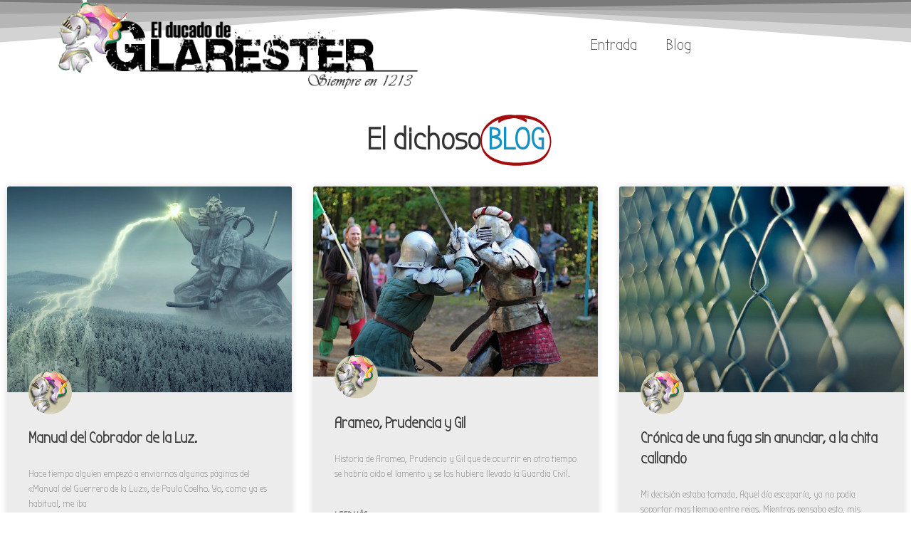

--- FILE ---
content_type: text/css
request_url: https://glarester.com/wp-content/uploads/elementor/css/post-104.css?ver=1730880290
body_size: 251
content:
.elementor-104 .elementor-element.elementor-element-5cbf342:not(.elementor-motion-effects-element-type-background), .elementor-104 .elementor-element.elementor-element-5cbf342 > .elementor-motion-effects-container > .elementor-motion-effects-layer{background-color:#FFFFFF;}.elementor-104 .elementor-element.elementor-element-5cbf342, .elementor-104 .elementor-element.elementor-element-5cbf342 > .elementor-background-overlay{border-radius:0px 0px 0px 0px;}.elementor-104 .elementor-element.elementor-element-5cbf342{transition:background 0.3s, border 0.3s, border-radius 0.3s, box-shadow 0.3s;margin-top:0px;margin-bottom:36px;padding:0px 0px 0px 0px;}.elementor-104 .elementor-element.elementor-element-5cbf342 > .elementor-background-overlay{transition:background 0.3s, border-radius 0.3s, opacity 0.3s;}.elementor-104 .elementor-element.elementor-element-5cbf342 > .elementor-shape-top .elementor-shape-fill{fill:#7A7A7A;}.elementor-104 .elementor-element.elementor-element-5cbf342 > .elementor-shape-top svg{height:63px;}.elementor-104 .elementor-element.elementor-element-5673112 > .elementor-element-populated{margin:0px 0px 0px 0px;--e-column-margin-right:0px;--e-column-margin-left:0px;padding:0px 0px 0px 0px;}.elementor-104 .elementor-element.elementor-element-f149037 img{width:100%;max-width:100%;}.elementor-bc-flex-widget .elementor-104 .elementor-element.elementor-element-cc9d46a.elementor-column .elementor-widget-wrap{align-items:center;}.elementor-104 .elementor-element.elementor-element-cc9d46a.elementor-column.elementor-element[data-element_type="column"] > .elementor-widget-wrap.elementor-element-populated{align-content:center;align-items:center;}.elementor-104 .elementor-element.elementor-element-cc9d46a > .elementor-element-populated{margin:0px 0px 0px 0px;--e-column-margin-right:0px;--e-column-margin-left:0px;padding:0px 0px 0px 0px;}.elementor-104 .elementor-element.elementor-element-1baac2b .elementor-menu-toggle{margin:0 auto;}.elementor-104 .elementor-element.elementor-element-1baac2b .elementor-nav-menu--main .elementor-item:hover,
					.elementor-104 .elementor-element.elementor-element-1baac2b .elementor-nav-menu--main .elementor-item.elementor-item-active,
					.elementor-104 .elementor-element.elementor-element-1baac2b .elementor-nav-menu--main .elementor-item.highlighted,
					.elementor-104 .elementor-element.elementor-element-1baac2b .elementor-nav-menu--main .elementor-item:focus{color:#fff;}.elementor-theme-builder-content-area{height:400px;}.elementor-location-header:before, .elementor-location-footer:before{content:"";display:table;clear:both;}@media(min-width:768px){.elementor-104 .elementor-element.elementor-element-5673112{width:45.702%;}.elementor-104 .elementor-element.elementor-element-cc9d46a{width:54.298%;}}

--- FILE ---
content_type: text/css
request_url: https://glarester.com/wp-content/uploads/elementor/css/post-504.css?ver=1730880290
body_size: 451
content:
.elementor-504 .elementor-element.elementor-element-76e7742 > .elementor-container > .elementor-column > .elementor-widget-wrap{align-content:center;align-items:center;}.elementor-504 .elementor-element.elementor-element-76e7742:not(.elementor-motion-effects-element-type-background), .elementor-504 .elementor-element.elementor-element-76e7742 > .elementor-motion-effects-container > .elementor-motion-effects-layer{background-color:#000000;}.elementor-504 .elementor-element.elementor-element-76e7742{transition:background 0.3s, border 0.3s, border-radius 0.3s, box-shadow 0.3s;margin-top:0px;margin-bottom:0px;padding:1em 1em 1em 1em;}.elementor-504 .elementor-element.elementor-element-76e7742 > .elementor-background-overlay{transition:background 0.3s, border-radius 0.3s, opacity 0.3s;}.elementor-504 .elementor-element.elementor-element-76e7742 > .elementor-shape-top svg{height:25px;}.elementor-504 .elementor-element.elementor-element-664294b > .elementor-element-populated{padding:0px 0px 0px 0px;}.elementor-504 .elementor-element.elementor-element-b73f687 img{width:100%;max-width:100%;}.elementor-504 .elementor-element.elementor-element-dceef09 > .elementor-widget-container{padding:0em 1em 0em 1em;}.elementor-504 .elementor-element.elementor-element-dceef09{text-align:justify;color:#FFFFFF;font-size:0.7em;line-height:1.4em;}.elementor-504 .elementor-element.elementor-element-3d31db9 > .elementor-widget-container{margin:0px 0px 0px 0px;padding:0px 0px 0px 0px;}.elementor-504 .elementor-element.elementor-element-3d31db9{text-align:center;color:#FFFFFF;}.elementor-504 .elementor-element.elementor-element-738d16c{--alignment:center;--grid-side-margin:10px;--grid-column-gap:10px;--grid-row-gap:10px;--grid-bottom-margin:10px;}.elementor-504 .elementor-element.elementor-element-738d16c > .elementor-widget-container{margin:0px 0px 0px 0px;padding:0px 0px 0px 0px;}.elementor-bc-flex-widget .elementor-504 .elementor-element.elementor-element-7854238.elementor-column .elementor-widget-wrap{align-items:flex-end;}.elementor-504 .elementor-element.elementor-element-7854238.elementor-column.elementor-element[data-element_type="column"] > .elementor-widget-wrap.elementor-element-populated{align-content:flex-end;align-items:flex-end;}.elementor-504 .elementor-element.elementor-element-7854238 > .elementor-element-populated{margin:0px 0px 0px 0px;--e-column-margin-right:0px;--e-column-margin-left:0px;padding:0px 0px 0px 0px;}.elementor-504 .elementor-element.elementor-element-067edc0 > .elementor-widget-container{margin:0px 0px 0px 0px;padding:0px 0px 0px 0px;}.elementor-504 .elementor-element.elementor-element-067edc0{text-align:center;color:#FFFFFF;}.elementor-504 .elementor-element.elementor-element-1235f77 > .elementor-container > .elementor-column > .elementor-widget-wrap{align-content:center;align-items:center;}.elementor-504 .elementor-element.elementor-element-1235f77{margin-top:-21px;margin-bottom:0px;padding:0px 24px 0px 24px;}.elementor-504 .elementor-element.elementor-element-6af5a58{text-align:right;}.elementor-504 .elementor-element.elementor-element-befe7a1{text-align:center;}.elementor-504 .elementor-element.elementor-element-befe7a1 img{max-width:85%;}.elementor-504 .elementor-element.elementor-element-a9993fb > .elementor-widget-container{margin:0px 0px 0px 0px;padding:0px 0px 0px 0px;}.elementor-504 .elementor-element.elementor-element-a9993fb{text-align:center;color:#FFFFFF;font-size:0.9em;line-height:1em;}.elementor-504{padding:0px 0px 0px 0px;}.elementor-theme-builder-content-area{height:400px;}.elementor-location-header:before, .elementor-location-footer:before{content:"";display:table;clear:both;}@media(min-width:768px){.elementor-504 .elementor-element.elementor-element-664294b{width:8.221%;}.elementor-504 .elementor-element.elementor-element-1719acc{width:41.779%;}.elementor-504 .elementor-element.elementor-element-534e118{width:14.583%;}.elementor-504 .elementor-element.elementor-element-7854238{width:35.4%;}}@media(max-width:1024px){ .elementor-504 .elementor-element.elementor-element-738d16c{--grid-side-margin:10px;--grid-column-gap:10px;--grid-row-gap:10px;--grid-bottom-margin:10px;}}@media(max-width:767px){ .elementor-504 .elementor-element.elementor-element-738d16c{--grid-side-margin:10px;--grid-column-gap:10px;--grid-row-gap:10px;--grid-bottom-margin:10px;}}

--- FILE ---
content_type: text/css
request_url: https://glarester.com/wp-content/uploads/elementor/css/post-301.css?ver=1730933019
body_size: 189
content:
.elementor-301 .elementor-element.elementor-element-bb04514{--iteration-count:infinite;--animation-duration:1200ms;--dynamic-text-color:#1690C3;}.elementor-301 .elementor-element.elementor-element-bb04514 > .elementor-widget-container{margin:0px 0px 0px 0px;padding:0px 0px 0px 0px;}.elementor-301 .elementor-element.elementor-element-bb04514 .elementor-headline{text-align:center;}.elementor-301 .elementor-element.elementor-element-bb04514 .elementor-headline-dynamic-wrapper path{stroke:#A40D0D;}.elementor-301 .elementor-element.elementor-element-bb04514 .elementor-headline-dynamic-text{font-weight:bold;}.elementor-301 .elementor-element.elementor-element-80b310a > .elementor-container{max-width:1400px;}.elementor-301 .elementor-element.elementor-element-6c6e473{--grid-row-gap:35px;--grid-column-gap:30px;}.elementor-301 .elementor-element.elementor-element-6c6e473 .elementor-post__thumbnail__link{width:100%;margin-bottom:calc(61px / 2);}.elementor-301 .elementor-element.elementor-element-6c6e473 .elementor-post__meta-data span + span:before{content:"•";}.elementor-301 .elementor-element.elementor-element-6c6e473 .elementor-post__card{background-color:#EDECEC;}.elementor-301 .elementor-element.elementor-element-6c6e473 .elementor-post__text{margin-top:20px;}.elementor-301 .elementor-element.elementor-element-6c6e473 .elementor-post__avatar{top:calc(-61px / 2);}.elementor-301 .elementor-element.elementor-element-6c6e473 .elementor-post__avatar img{width:61px;height:61px;}.elementor-301 .elementor-element.elementor-element-6c6e473 .elementor-pagination{text-align:center;}body:not(.rtl) .elementor-301 .elementor-element.elementor-element-6c6e473 .elementor-pagination .page-numbers:not(:first-child){margin-left:calc( 10px/2 );}body:not(.rtl) .elementor-301 .elementor-element.elementor-element-6c6e473 .elementor-pagination .page-numbers:not(:last-child){margin-right:calc( 10px/2 );}body.rtl .elementor-301 .elementor-element.elementor-element-6c6e473 .elementor-pagination .page-numbers:not(:first-child){margin-right:calc( 10px/2 );}body.rtl .elementor-301 .elementor-element.elementor-element-6c6e473 .elementor-pagination .page-numbers:not(:last-child){margin-left:calc( 10px/2 );}@media(max-width:767px){.elementor-301 .elementor-element.elementor-element-6c6e473 .elementor-post__thumbnail__link{width:100%;}}